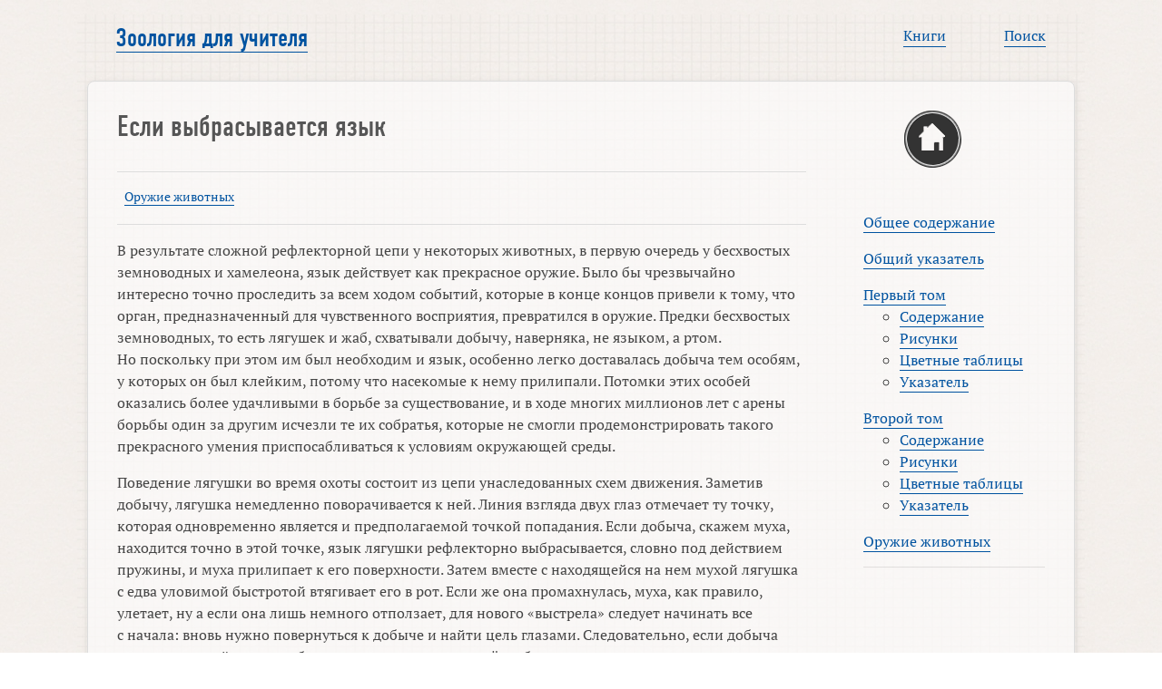

--- FILE ---
content_type: text/html; charset=utf-8
request_url: https://www.5zaklepok.ru/weapon/77.htm
body_size: 5042
content:
<!DOCTYPE html><html lang="ru"><head><meta charset="utf-8" /><meta name="viewport" content="width=device-width, initial-scale=1, shrink-to-fit=no" /><title>Если выбрасывается язык / Оружие животных / Зоология для учителя</title><meta name="keywords" content="Если выбрасывается язык / Оружие животных  / Зоология для учителя" /><meta name="description" content="Если выбрасывается язык / Оружие животных  / Зоология для учителя" /><link rel="stylesheet" href="/css/vendor.css" /><link rel="stylesheet" href="/css/custom.css" /><link rel="icon" href="/favicon.ico"></head><body><div class="container"><div class="bodycontainer"><div class="row topmenu"><div class="col-sm-6"><h2><a href="https://www.5zaklepok.ru/index.htm">Зоология для учителя</a></h2></div><div class="col-sm-6"><ul class="nav justify-content-end"><li class="nav-item"><a class="nav-link" href="https://www.5zaklepok.ru/book/index.htm">Книги</a></li><li class="nav-item"><a class="nav-link" href="https://www.5zaklepok.ru/search.htm">Поиск</a></li></ul></div></div><div class="wrapper"><div class="row"><div class="col-sm-9"><h1>Если выбрасывается язык</h1><div class="beta"><span><a href="https://www.5zaklepok.ru/weapon/index.htm">Оружие животных</a></span> </div><p>В&nbsp;результате сложной рефлекторной цепи у&nbsp;некоторых животных, в&nbsp;первую очередь у&nbsp;бесхвостых земноводных и&nbsp;хамелеона, язык действует как прекрасное оружие. Было&nbsp;бы чрезвычайно интересно точно проследить за&nbsp;всем ходом событий, которые в&nbsp;конце концов привели к&nbsp;тому, что орган, предназначенный для чувственного восприятия, превратился в&nbsp;оружие. Предки бесхвостых земноводных, то&nbsp;есть лягушек и&nbsp;жаб, схватывали добычу, наверняка, не&nbsp;языком, а&nbsp;ртом. Но&nbsp;поскольку при этом им&nbsp;был необходим и&nbsp;язык, особенно легко доставалась добыча тем особям, у&nbsp;которых он&nbsp;был клейким, потому что насекомые к&nbsp;нему прилипали. Потомки этих особей оказались более удачливыми в&nbsp;борьбе за&nbsp;существование, и&nbsp;в&nbsp;ходе многих миллионов лет с&nbsp;арены борьбы один за&nbsp;другим исчезли те&nbsp;их&nbsp;собратья, которые не&nbsp;смогли продемонстрировать такого прекрасного умения приспосабливаться к&nbsp;условиям окружающей среды. </p><p> Поведение лягушки во&nbsp;время охоты состоит из&nbsp;цепи унаследованных схем движения. Заметив добычу, лягушка немедленно поворачивается к&nbsp;ней. Линия взгляда двух глаз отмечает ту&nbsp;точку, которая одновременно является и&nbsp;предполагаемой точкой попадания. Если добыча, скажем муха, находится точно в&nbsp;этой точке, язык лягушки рефлекторно выбрасывается, словно под действием пружины, и&nbsp;муха прилипает к&nbsp;его поверхности. Затем вместе с&nbsp;находящейся на&nbsp;нем мухой лягушка с&nbsp;едва уловимой быстротой втягивает его в&nbsp;рот. Если&nbsp;же она промахнулась, муха, как правило, улетает, ну&nbsp;а&nbsp;если она лишь немного отползает, для нового «выстрела» следует начинать все с&nbsp;начала: вновь нужно повернуться к&nbsp;добыче и&nbsp;найти цель глазами. Следовательно, если добыча не&nbsp;сидит спокойно, а&nbsp;перебегает туда-сюда, а&nbsp;муха ведёт себя именно так, она испытывает терпение лягушки. В&nbsp;такой ситуации лягушка или «даёт очередь», состоящую из&nbsp;обдуманных отдельных выстрелов, или каждый раз опаздывает с&nbsp;выстрелом, потому что у&nbsp;неё остаётся время лишь для новых подготовительных движений.</p><p> Искуснее всех стреляет языком, несомненно, хамелеон обыкновенный. Этому животному обеспечен более верный успех, нежели лягушке, так как хамелеон лишь в&nbsp;очень редких случаях поворачивается к&nbsp;добыче, не&nbsp;желает и&nbsp;подкрадываться к&nbsp;ней и&nbsp;тем самым даёт гораздо меньше поводов для животного, которого держит на&nbsp;прицеле, почувствовав неладное, улететь или передвинуться. Вместо этого хищник терпеливо ожидает в&nbsp;засаде, когда насекомое попадёт в&nbsp;радиус действия его языка.</p><p> Язык у&nbsp;хамелеона, как оружие захвата добычи, развит намного лучше, чем у&nbsp;прочих пресмыкающихся и&nbsp;земноводных. Он&nbsp;узкий, почти шиловидный и&nbsp;настолько длинный, что хамелеон может достать им&nbsp;до&nbsp;середины своего тела. В&nbsp;спокойном состоянии язык отдыхает в&nbsp;глотке, в&nbsp;высовывании&nbsp;же его принимает участие специальный мускул. Передняя часть языка твёрдая, дубинковидно утолщённая&nbsp;и, как у&nbsp;многих пресмыкающихся, с&nbsp;выемкой на&nbsp;конце. В&nbsp;этот вырез открываются протоки желез, содержащих клейкий секрет. Края утолщения, подобно концу слоновьего хобота, действуют, как тиски. Тех животных, которых из-за большой массы тела клейкий секрет не&nbsp;может удержать на&nbsp;языке, хамелеон захватывает «тисками» и&nbsp;тащит в&nbsp;рот.</p><p> В&nbsp;то&nbsp;время как бесхвостые земноводные поворачиваются головой, а&nbsp;значит, и&nbsp;телом к&nbsp;цели, у&nbsp;хамелеона за&nbsp;добычей следуют только глаза, то&nbsp;есть они независимо от&nbsp;тела следят за&nbsp;целью. Вообще все тело хамелеона приспособлено к&nbsp;захвату добычи. Лапами и&nbsp;хвостом он&nbsp;отлично цепляется даже за&nbsp;самые тонкие ветки, хотя, конечно, охотнее выбирает более толстые сучки или стволы деревьев и&nbsp;чрезвычайно долго ожидает в&nbsp;полной неподвижности. В&nbsp;это время его движения и&nbsp;дыхание настолько замедляются, что едва заметны глазу, и, напротив, он&nbsp;так быстро выбрасывает язык, что можно увидеть разве, как добыча, находившаяся перед ним, исчезла. Одни глаза двигаются с&nbsp;привычной скоростью. Уже было упомянуто, что хамелеон идеально вписывается своей окраской в&nbsp;окружающую среду. Однако иногда это может его и&nbsp;выдать: если животное испугается, оно за&nbsp;несколько секунд утрачивает свою окраску. Обесцвечивается хамелеон и&nbsp;в&nbsp;том случае, если добыча слишком долго находится в&nbsp;поле его зрения, но&nbsp;вне досягаемости «выстрела».</p><div class="alien"><img src="/images/weapon/60.jpg" class="img-fluid rounded" alt="Квакша, готовая к&nbsp;«выстрелу»" /><h5>Квакша, готовая к&nbsp;«выстрелу»</h5></div><div class="alien"><img src="/images/weapon/61.jpg" class="img-fluid rounded" alt="Охотящийся хамелеон" /><h5>Охотящийся хамелеон</h5></div><hr /><div class="row"><div class="col-sm-6"><div class="media"><a href="https://www.5zaklepok.ru/weapon/76.htm" class="aimedia"><img class="d-flex mr-3 rounded" src="/images/weapon-png/76.png" alt="Брызгун обыкновенный" /></a><div class="media-body"><h5 class="mt-0">&larr; Предыдущая статья</h5><a href="https://www.5zaklepok.ru/weapon/76.htm">Брызгун обыкновенный</a></div></div></div><div class="col-sm-6"><div class="media"><a href="https://www.5zaklepok.ru/weapon/78.htm" class="aimedia"><img class="d-flex mr-3 rounded" src="/images/weapon-png/78.png" alt="Личинка в&nbsp;«маске»" /></a><div class="media-body"><h5 class="mt-0">Следующая статья &rarr;</h5><a href="https://www.5zaklepok.ru/weapon/78.htm">Личинка в</a>&nbsp;«<a href="https://www.5zaklepok.ru/weapon/78.htm">маске</a>»</div></div></div></div></div><div class="col-sm-3 pl-5"><p class="text-center mb-5 mr-5"><a href="https://www.5zaklepok.ru/index.htm" style="border:0;"><img src="/images/site/home.png" alt="Главная" /></a></p><ul class="list-unstyled"><li class="my-3"><a href="https://www.5zaklepok.ru/book.htm">Общее содержание</a></li><li class="my-3"><a href="https://www.5zaklepok.ru/alfa/index.htm">Общий указатель</a></li><li class="my-3"><a href="https://www.5zaklepok.ru/tom1/index.htm">Первый том</a><ul><li><a href="https://www.5zaklepok.ru/list1/index.htm">Содержание</a></li><li><a href="https://www.5zaklepok.ru/images1/index.htm">Рисунки</a></li><li><a href="https://www.5zaklepok.ru/tables1/index.htm">Цветные таблицы</a></li><li><a href="https://www.5zaklepok.ru/tags1/index.htm">Указатель</a></li></ul></li><li><a href="https://www.5zaklepok.ru/tom2/index.htm">Второй том</a><ul><li><a href="https://www.5zaklepok.ru/list2/index.htm">Содержание</a></li><li><a href="https://www.5zaklepok.ru/images2/index.htm">Рисунки</a></li><li><a href="https://www.5zaklepok.ru/tables2/index.htm">Цветные таблицы</a></li><li><a href="https://www.5zaklepok.ru/tags2/index.htm">Указатель</a></li></ul></li><li class="my-3"><a href="https://www.5zaklepok.ru/weapon/index.htm">Оружие животных</a></li><hr /></ul></div></div><div class="row my-5"><div class="col-12"><h4 class="index">Образы животных в&nbsp;пословицах и&nbsp;поговорках</h4></div><div class="col-sm-4"><p>За&nbsp;гриву не&nbsp;удержался&nbsp;&mdash; за&nbsp;хвост не&nbsp;удержишься.</p></div><div class="col-sm-4"><p>Молоко у&nbsp;коровы на&nbsp;языке.</p></div><div class="col-sm-4"><p>Хорош заяц белый, а&nbsp;охотник смелый.</p></div><div class="col-sm-4"><p class="are"><script type="text/javascript">
<!--
var _acic={dataProvider:10};(function(){var e=document.createElement("script");e.type="text/javascript";e.async=true;e.src="https://www.acint.net/aci.js";var t=document.getElementsByTagName("script")[0];t.parentNode.insertBefore(e,t)})()
//-->
</script></p></div><div class="col-sm-4"><p class="are"></p></div><div class="col-sm-4"><p class="are"></p></div></div><h4 class="index">Книги</h4><div class="row"><div class="col-sm-6"><div class="media"><a href="https://www.5zaklepok.ru/book/322.htm" class="aimedia"><img class="d-flex mr-3 rounded" src="/images/ozon/t911.jpg" alt="Птицы городов России"></a><div class="media-body"><h5 class="mt-0"><a href="https://www.5zaklepok.ru/book/322.htm">Птицы городов России</a></h5>В коллективной монографии представлены материалы исследований разнообразия&nbsp;...</div></div></div><div class="col-sm-6"><div class="media"><a href="https://www.5zaklepok.ru/book/149.htm" class="aimedia"><img class="d-flex mr-3 rounded" src="/images/ozon/t341.jpg" alt="Птицы&nbsp;— носороги"></a><div class="media-body"><h5 class="mt-0"><a href="https://www.5zaklepok.ru/book/149.htm">Птицы</a>&nbsp;— <a href="https://www.5zaklepok.ru/book/149.htm">носороги</a></h5>Птицы-носороги — одни из интереснейших пернатых. В период выведения птенцов&nbsp;...</div></div></div></div><script async="async" src="//cdn-rtb.sape.ru/rtb-b/js/105/2/16105.js" type="text/javascript"></script><div class="row mt-5"><div class="col-md-4"><div id="SRTB_115503"></div></div><div class="col-md-4"><div id="SRTB_115504"></div></div><div class="col-md-4"><div id="SRTB_115505"></div></div></div></div><div class="footerdown"><div class="row"><div class="col-sm-6"><p>Каждый вид&nbsp;&mdash; как чудо, которым хочется любоваться, как длинная, захватывающая история, в&nbsp;которую хочется погрузиться с&nbsp;головой, это боец, который вышел победителем из&nbsp;сражения за&nbsp;выживание длиною в&nbsp;тысячи или даже миллионы лет, лучший из&nbsp;лучших, абсолютный эксперт во&nbsp;всём, что касается его занимаемой в&nbsp;природе экологической ниши. </p></div><div class="col-sm-6"><p>Сайт не&nbsp;является средством массовой информации. Оценка качества размещённой на&nbsp;сайте информации, её&nbsp;актуальности, полноты и&nbsp;применимости&nbsp;&mdash; в&nbsp;вашем ведении и&nbsp;компетенции. Аудитория&nbsp;&mdash; 12+. </p></div></div><div class="row"><div class="col-sm-6"><p>2010&ndash;2026. <a href="https://www.5zaklepok.ru/index.htm">Зоология для учителя</a>. Обзор хордовых животных&nbsp;&mdash; от&nbsp;бесчерепных до&nbsp;млекопитающих. <a href="https://www.5zaklepok.ru/feedback/index.htm">Обратная связь</a>. </p></div><div class="col-sm-6"><p class="py-2"> </p></div></div></div></div></div><script async="async" src="https://w.uptolike.com/widgets/v1/zp.js?pid=2048334" type="text/javascript"></script></body></html>

--- FILE ---
content_type: text/css
request_url: https://www.5zaklepok.ru/css/custom.css
body_size: 1198
content:

@font-face {
  font-family: "PT Serif";
  src: url("../fonts/abc.woff2") format("woff2");
  font-style: normal;
  font-weight: 400;
  unicode-range: U+301, U+400-45F, U+490-491, U+4B0-4B1, U+2116;
}

@font-face {
  font-family: "PT Serif";
  src: url("../fonts/def.woff2") format("woff2");
  font-style: normal;
  font-weight: 400;
  unicode-range: U+0-FF, U+131, U+152-153, U+2BB-2BC, U+2C6, U+2DA, U+2DC, U+304, U+308, U+329, U+2000-206F, U+20AC, U+2122, U+2191, U+2193, U+2212, U+2215, U+FEFF, U+FFFD;
}

/*
@import url('https://fonts.googleapis.com/css?family=PT+Serif');
*/

@font-face {
	font-family: 'din';
	src: url("../fonts/din.ttf");
	font-weight: normal;
	font-style: normal;
	-webkit-font-smoothing: antialiased;
	-moz-osx-font-smoothing: grayscale; 
}
  
html, body {
	font-family: 'PT Serif', serif;
	color: #444; background: #fefefe; 
	background: #fffafa url("/images/site/paper-tile.jpg");
	background-color: rgb(255, 250, 250);
	background-color: transparent;  
}


div.bodycontainer {  
	margin: 1rem 0;
	padding: 1%;
	background: url("/images/site/graph-tile.png") center;
}



div.wrapper {
	overflow: auto;
	margin: 1rem 0 0 0;
	padding: 2rem;
	border: 1px solid #ddd;
	-webkit-box-shadow: 1px 1px 7px rgba(153, 153, 153, 0.2);
	-moz-box-shadow: 1px 1px 7px rgba(153, 153, 153, 0.2);
	box-shadow: 1px 1px 7px rgba(153, 153, 153, 0.2);
	border-radius: 0.5rem;
	background: url("/images/site/content.png");	
}



a { transition: color .5s, background-color .9s; }
a { color: #0053a0; text-decoration: none; border-bottom: 1px solid; }
a:hover { color: #c53929; text-decoration: none;  }


span.nobr { white-space: nowrap; }
span.degree, span.percent { padding-left: 0.15rem; }
span.plusm { padding: 0 0.2rem; }



h1, h2, h3, h4, h5, h6 { font-family: 'din', serif; color: #565656; }
h1 { font-size: 200%; margin-bottom: 2rem; }
h4.index { margin: 2rem 0 1.1rem 0; padding: 0.25rem; border-bottom: 1px solid #dddbda; }

h2 { font-size: 175%; margin: 0 1rem 1rem 2rem; padding: 0; }
.topmenu .nav-link { text-decoration: none; border-bottom: 1px solid; padding: 0; margin: 0 2rem;  }

.formalno { margin-bottom: 10rem; }
.form-tel { display: none; }
.noborder { border: 0; }

.formalno ol { margin-left: 0; padding-left: 1.7rem; }
li.lone { font-size: 150%; font-family: 'din', serif; line-height: 3rem; }
li.ltwo { font-size: 1rem; font-family: 'PT Serif', serif; line-height: 2rem; }
li.lfree { font-size: 1rem; font-family: 'PT Serif', serif; line-height: 1.9rem; }
li.lfour { font-size: 1rem; font-family: 'PT Serif', serif; line-height: 1.9rem; }
p.m11 { margin: 0.6rem 0; padding: 0; }

.myul { font-size: 90%; margin: 0 0 1rem 0; padding: 1rem 0 1.25rem 0; border-top: 1px solid #ddd; border-bottom: 1px solid #ddd; }
.myul li.nav-item { margin: 0; padding: 0 1%; }
.myul a.nav-link { margin: 0; padding: 0; }

.figure { margin: 2rem 0; width: 100%; }
.figure div { background: #fefefe; border-radius: 0.5rem; }
.figure-caption { margin-top: 0.5rem; padding: 0 2rem; border-top: 1px solid #d9d9d9;  }
.figure-caption h5 { margin: 0.5rem 0; padding: 0; }
.figure-caption p { color: #444; margin: 0; padding: 0 0 0.5rem 0; }


/* media */
.media { margin: 1.2rem 0.1rem; }
.media img {  }
.media .media-body { padding: 0 0.5rem; }
.media h5 a { line-height: 1.6rem; }
.aimedia { border-bottom: none; }

div.alien { margin: 1.25rem 0; }
p.are { font-size: 80%; color: #999; margin: 1.25rem 0; padding: 0; }
p.are a { color: #999; text-decoration: none; border: 0; }

div.beta { font-size: 90%; margin: 0 0 1rem 0; padding: 1rem 0 1.25rem 0; border-top: 1px solid #ddd; border-bottom: 1px solid #ddd; }
.central { text-align: center; }
div.beta span { padding-left: 1%; }
span.remark { color: #333; }

.footerdown { margin: 3rem 2rem 1rem 2rem; }

--- FILE ---
content_type: application/javascript;charset=utf-8
request_url: https://w.uptolike.com/widgets/v1/version.js?cb=cb__utl_cb_share_1768618764531405
body_size: 397
content:
cb__utl_cb_share_1768618764531405('1ea92d09c43527572b24fe052f11127b');